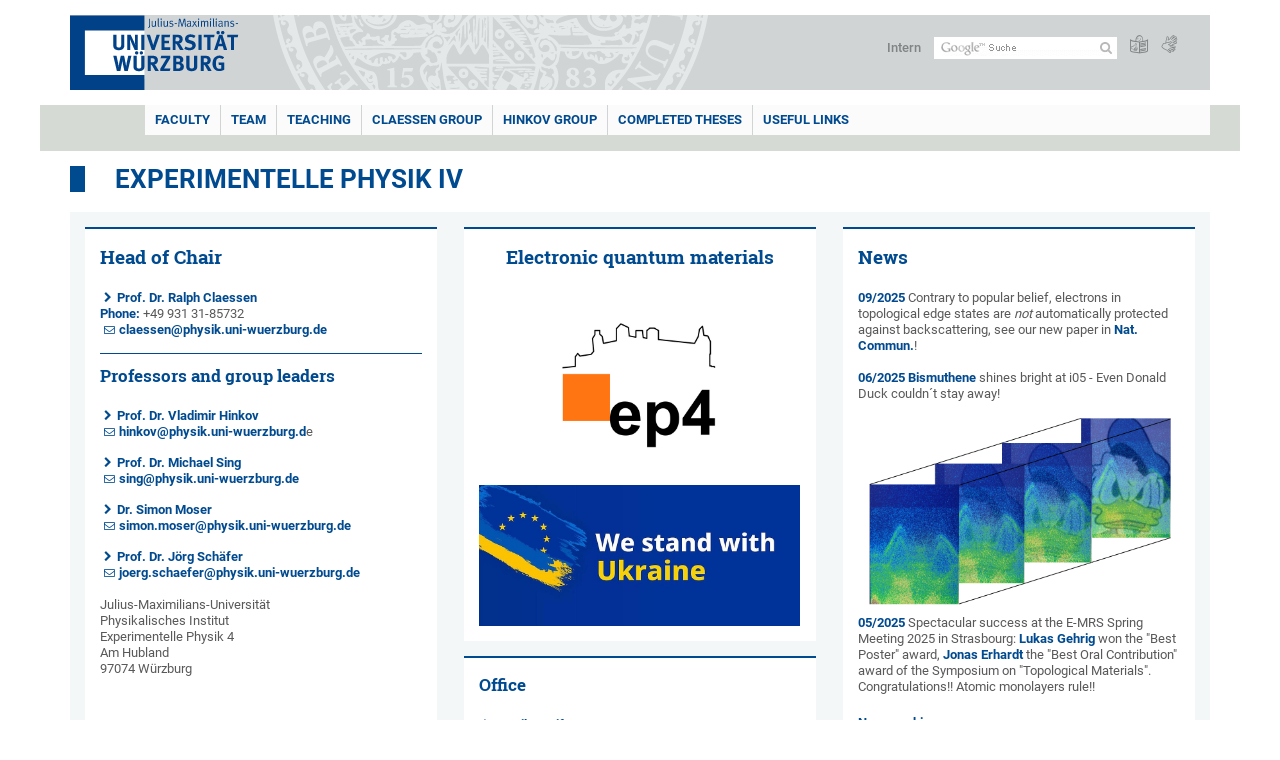

--- FILE ---
content_type: text/html; charset=utf-8
request_url: https://www.physik.uni-wuerzburg.de/ep4/
body_size: 14377
content:
<!DOCTYPE html>
<html dir="ltr" lang="de-DE">
<head>

<meta charset="utf-8">
<!-- 
	This website is powered by TYPO3 - inspiring people to share!
	TYPO3 is a free open source Content Management Framework initially created by Kasper Skaarhoj and licensed under GNU/GPL.
	TYPO3 is copyright 1998-2026 of Kasper Skaarhoj. Extensions are copyright of their respective owners.
	Information and contribution at https://typo3.org/
-->



<title>Experimentelle Physik IV - Experimentelle Physik IV</title>
<meta http-equiv="x-ua-compatible" content="IE=edge" />
<meta name="generator" content="TYPO3 CMS" />
<meta name="viewport" content="width=device-width, initial-scale=1.0" />
<meta property="og:title" content="Experimental Physics IV" />
<meta name="twitter:card" content="summary" />
<meta name="date" content="2026-01-16" />


<link rel="stylesheet" href="/typo3temp/assets/compressed/merged-4b37a4b28e2011f9d17d18f413625de8-a90861707536465aaacbf512ee3ae60e.css.gzip?1765952950" media="all">
<link rel="stylesheet" href="/typo3temp/assets/compressed/merged-bd468f30b20fb3c6f9b7630b03866698-2c918c4544e4cf419b5aec44df6138a5.css.gzip?1701247136" media="screen">
<link rel="stylesheet" href="/typo3temp/assets/compressed/merged-21d7f4fc9e3c117c006b7a474b70d346-67702bc64d7a3ad4028482a349dab7c5.css.gzip?1701247136" media="print">



<script src="/typo3temp/assets/compressed/merged-cbc3b9cee04d0b5ce1db5b83afe78ea0-0d2b905a0f6ee977d2e028a16261b062.js.gzip?1701247136"></script>


<link rel="apple-touch-icon" sizes="180x180" href="/typo3conf/ext/uw_sitepackage/Resources/Public/Images/Favicons/apple-touch-icon.png">
        <link rel="icon" type="image/png" sizes="32x32" href="/typo3conf/ext/uw_sitepackage/Resources/Public/Images/Favicons/favicon-32x32.png">
        <link rel="icon" type="image/png" sizes="16x16" href="/typo3conf/ext/uw_sitepackage/Resources/Public/Images/Favicons/favicon-16x16.png">
        <link rel="manifest" href="/typo3conf/ext/uw_sitepackage/Resources/Public/Images/Favicons/manifest.json">
        <link rel="mask-icon" href="/typo3conf/ext/uw_sitepackage/Resources/Public/Images/Favicons/safari-pinned-tab.svg" color="#2b5797">
        <meta name="theme-color" content="#ffffff"><link rel="alternate" type="application/rss+xml" title="RSS-Feed Universität Würzburg: Neuigkeiten" href="https://www.uni-wuerzburg.de/index.php?id=1334&type=100" /><link rel="alternate" type="application/rss+xml" title="RSS-Feed Universität Würzburg: Aktuelle Veranstaltungen" href="https://www.uni-wuerzburg.de/index.php?id=197207&type=151" /><style>
    #mobile-mega-navigation {
        display: none;
    }

    #mobile-mega-navigation.mm-opened {
        display: inherit;
    }
</style>
<!-- Matomo Tracking -->
<script type="text/javascript">
    $.ajax({
        data: {
            "module": "API",
            "method": "UniWueTracking.getTrackingScript",
            "location": window.location.href
        },
        url: "https://webstats.uni-wuerzburg.de",
        dataType: "html",
        success: function(script) {
            $('body').append(script);
        } 
    });
</script>
<!-- End Matomo Tracking -->
<!-- Matomo Tag Manager -->
<script>
  var _mtm = window._mtm = window._mtm || [];
  _mtm.push({'mtm.startTime': (new Date().getTime()), 'event': 'mtm.Start'});
  (function() {
    var d=document, g=d.createElement('script'), s=d.getElementsByTagName('script')[0];
    g.async=true; g.src='https://webstats.uni-wuerzburg.de/js/container_81AEXS1l.js'; s.parentNode.insertBefore(g,s);
  })();
</script>
<!-- End Matomo Tag Manager -->
<link rel="canonical" href="https://www.physik.uni-wuerzburg.de/ep4/"/>
</head>
<body>
<nav role="presentation" aria-hidden="true" id="mobile-mega-navigation">
    <ul class="first-level"><li><a href="/ep4/faculty/" title="Menue_PI_EN">Faculty</a><ul class="second-level"><li><a href="/ep4/faculty/ep2/" title="Experimental Physics II">Experimental Physics II</a></li><li><a href="/ep4/faculty/ep3/" target="_blank" title="Experimental Physics III">Experimental Physics III</a></li><li><a href="/ep4/faculty/ep4/" title="Experimental Physics IV">Experimental Physics IV</a></li><li><a href="/ep4/faculty/ep5/" title="Experimental Physics V">Experimental Physics V</a></li><li><a href="/ep4/faculty/ep6/" title="Experimental Physics VI">Experimental Physics VI</a></li><li><a href="/ep4/faculty/ep7/" title="Experimental Physics VII">Experimental Physics VII</a></li><li><a href="/ep4/faculty/tep/" title="Technical Physics">Technical Physics</a></li><li><a href="/ep4/faculty/pid/" title="Physics &amp; Didactics">Physics & Didactics</a></li><li><a href="/ep4/faculty/tp1/" title="Theoretical Physics I">Theoretical Physics I</a></li><li><a href="/ep4/faculty/tp2/" title="Theoretical Physics II">Theoretical Physics II</a></li><li><a href="/ep4/faculty/tp3/" title="Theoretical Physics III">Theoretical Physics III</a></li><li><a href="/ep4/faculty/tp4/" title="Theoretical Physics IV">Theoretical Physics IV</a></li><li><a href="/ep4/faculty/cqm/" title="Computational Quantum Materials">Computational Quantum Materials</a></li><li><a href="/ep4/faculty/astro/" title="Astronomy">Astronomy</a></li><li><a href="/ep4/faculty/research-groups/" title="Research Groups">Research Groups</a></li></ul></li><li><a href="/ep4/team/" title="Team">Team</a><ul class="second-level"><li><a href="/ep4/team/head-of-chair/prof-dr-ralph-claessen/" title="Head of Chair">Head of Chair</a><ul class="third-level"><li><a href="/ep4/team/head-of-chair/prof-dr-ralph-claessen/" title="Prof. Dr. Ralph Claessen">Prof. Dr. Ralph Claessen</a></li></ul></li><li><a href="/ep4/team/#c557422" target="_top" title="Professors and group leaders">Professors and group leaders</a><ul class="third-level"><li><a href="/ep4/team/professors-and-group-leaders/prof-dr-vladimir-hinkov/" title="Prof. Dr. Vladimir Hinkov">Prof. Dr. Vladimir Hinkov</a></li><li><a href="/ep4/team/professors-and-group-leaders/prof-dr-michael-sing/" title="Prof. Dr. Michael Sing">Prof. Dr. Michael Sing</a></li><li><a href="/ep4/team/professors-and-group-leaders/prof-dr-joerg-schaefer/" title="Prof. Dr. Jörg Schäfer">Prof. Dr. Jörg Schäfer</a></li><li><a href="/ep4/team/professors-and-group-leaders/dr-simon-moser/" title="Dr. Simon Moser">Dr. Simon Moser</a></li></ul></li><li><a href="/ep4/team/office/monika-seifer/" target="_top" title="Office">Office</a><ul class="third-level"><li><a href="/ep4/team/office/monika-seifer/" title="Monika Seifer">Monika Seifer</a></li><li><a href="/ep4/team/office/theresa-prinz/" title="Theresa Prinz">Theresa Prinz</a></li></ul></li><li><a href="/ep4/team/#c557476" target="_top" title="Postdocs">Postdocs</a><ul class="third-level"><li><a href="/ep4/team/postdocs/dr-goro-nozue/" title="Dr. Goro Nozue">Dr. Goro Nozue</a></li><li><a href="/ep4/team/postdocs/dr-bing-liu/" title="Dr. Bing Liu">Dr. Bing Liu</a></li><li><a href="/ep4/team/postdocs/dr-houda-koussir/" title="Dr. Houda Koussir">Dr. Houda Koussir</a></li><li><a href="/ep4/team/postdocs/dr-pampa-sadhukhan/" title="Dr. Pampa Sadhukhan">Dr. Pampa Sadhukhan</a></li><li><a href="/ep4/team/postdocs/dr-abdul-vakhab-tcakaev/" title="Dr. Abdul-Vakhab Tcakaev">Dr. Abdul-Vakhab Tcakaev</a></li><li><a href="/ep4/team/postdocs/dr-brajagopal-das/" title="Dr. Brajagopal Das">Dr. Brajagopal Das</a></li></ul></li><li><a href="/ep4/team/#c557501" target="_top" title="PhD Students">PhD Students</a><ul class="third-level"><li><a href="/ep4/team/phd-students/lukas-gehrig/" title="Lukas Gehrig">Lukas Gehrig</a></li><li><a href="/ep4/team/phd-students/holger-diehm/" title="Holger Diehm">Holger Diehm</a></li><li><a href="/ep4/team/phd-students/cedric-schmitt/" title="Cedric Schmitt">Cedric Schmitt</a></li><li><a href="/ep4/team/phd-students/merit-spring/" title="Merit Spring">Merit Spring</a></li><li><a href="/ep4/team/phd-students/jonas-erhardt/" title="Jonas Erhardt">Jonas Erhardt</a></li><li><a href="/ep4/team/phd-students/benjamin-katter/" title="Benjamin Katter">Benjamin Katter</a></li><li><a href="/ep4/team/phd-students/philipp-kessler/" title="Philipp Keßler">Philipp Keßler</a></li><li><a href="/ep4/team/phd-students/kilian-strauss/" title="Kilian Strauß">Kilian Strauß</a></li><li><a href="/ep4/team/phd-students/martin-stuebinger/" title="Martin Stübinger">Martin Stübinger</a></li><li><a href="/ep4/team/phd-students/ann-eliza-joseph/" title="Ann Eliza Joseph">Ann Eliza Joseph</a></li></ul></li><li><a href="/ep4/team/#c557613" target="_top" title="Master Students">Master Students</a><ul class="third-level"><li><a href="/ep4/team/master-students/zahra-minabi/" title="Zahra Minabi">Zahra Minabi</a></li><li><a href="/ep4/team/master-students/leon-bund/" title="Leon Bund">Leon Bund</a></li><li><a href="/ep4/team/master-students/marco-sell/" title="Marco Sell">Marco Sell</a></li><li><a href="/ep4/team/master-students/lukas-kunkel/" title="Lukas Kunkel">Lukas Kunkel</a></li></ul></li><li><a href="/ep4/team/#c557613" target="_top" title="Bachelor Students">Bachelor Students</a><ul class="third-level"><li><a href="/ep4/team/bachelor-students/iannis-mehler/" title="Iannis Mehler">Iannis Mehler</a></li></ul></li><li><a href="/ep4/team/#c557531" target="_top" title="Technical assistants">Technical assistants</a><ul class="third-level"><li><a href="/ep4/team/technical-assistants/thomas-demarczyk/" title="Thomas Demarczyk">Thomas Demarczyk</a></li><li><a href="/ep4/team/technical-assistants/lenni-langohr/" title="Lenni Langohr">Lenni Langohr</a></li></ul></li><li><a href="/ep4/team/#c557593" target="_top" title="Laboratories">Laboratories</a></li><li><a href="/ep4/team/#c557622" target="_top" title="Former Group Members">Former Group Members</a></li></ul></li><li><a href="/ep4/teaching/" title="Teaching">Teaching</a><ul class="second-level"><li><a href="/ep4/teaching/ws-25-26/" title="WS 25/26">WS 25/26</a></li><li><a href="/ep4/teaching/ss-2025/" title="SS 2025">SS 2025</a></li><li><a href="/ep4/teaching/ws-24-25/" title="WS 24/25">WS 24/25</a></li><li><a href="/ep4/teaching/ss-2024/" title="SS 2024">SS 2024</a></li><li><a href="/ep4/teaching/ws-23-24/" title="WS 23/24">WS 23/24</a></li><li><a href="/ep4/teaching/ss-2023/" title="SS 2023">SS 2023</a></li><li><a href="/ep4/teaching/ws-22-23/" title="WS 22/23">WS 22/23</a></li><li><a href="/ep4/teaching/ss-2022/" title="SS 2022">SS 2022</a></li><li><a href="/ep4/teaching/ws-21-22/" title="WS 21/22">WS 21/22</a></li><li><a href="/ep4/teaching/ss-2021/" title="SS 2021">SS 2021</a></li><li><a href="/ep4/teaching/ws-20-21/" title="WS 20/21">WS 20/21</a></li><li><a href="/ep4/teaching/ss-2020/" title="SS 2020">SS 2020</a></li><li><a href="/ep4/teaching/ws-19-20/" title="WS 19/20">WS 19/20</a></li><li><a href="/ep4/teaching/ss-2019/" title="SS 2019">SS 2019</a></li><li><a href="/ep4/teaching/ws-18-19/" title="WS 18/19">WS 18/19</a></li><li><a href="/ep4/teaching/ss-2018/" title="SS 2018">SS 2018</a></li><li><a href="/ep4/teaching/ws-17-18/" title="WS 17/18">WS 17/18</a></li><li><a href="/ep4/teaching/ss-2017/" title="SS 2017">SS 2017</a></li></ul></li><li><a href="/ep4/claessen-group/" title="Claessen group">Claessen group</a><ul class="second-level"><li><a href="/ep4/claessen-group/oxide-interfaces/" title="Oxide interfaces">Oxide interfaces</a></li><li><a href="/ep4/claessen-group/nanophysics-at-surfaces/" title="Nanophysics at surfaces">Nanophysics at surfaces</a><ul class="third-level"><li><a href="/ep4/claessen-group/nanophysics-at-surfaces/self-organized-atomic-nanowires-and-charge-density-waves/" title="Self-Organized Atomic Nanowires and Charge Density Waves">Self-Organized Atomic Nanowires and Charge Density Waves</a></li><li><a href="/ep4/claessen-group/nanophysics-at-surfaces/one-dimensional-crystals-with-precursor-fluctuations/" title="One-Dimensional Crystals with Precursor Fluctuations">One-Dimensional Crystals with Precursor Fluctuations</a></li><li><a href="/ep4/claessen-group/nanophysics-at-surfaces/correlated-2d-electron-gases-on-semiconductor-surfaces/" title="Correlated 2D Electron Gases on Semiconductor Surfaces">Correlated 2D Electron Gases on Semiconductor Surfaces</a></li><li><a href="/ep4/claessen-group/nanophysics-at-surfaces/electron-phonon-interaction-at-surfaces/" title="Electron-Phonon Interaction at Surfaces">Electron-Phonon Interaction at Surfaces</a></li><li><a href="/ep4/claessen-group/nanophysics-at-surfaces/coupling-of-electrons-to-magnetic-order-and-spin-waves/" title="Coupling of Electrons to Magnetic Order and Spin Waves">Coupling of Electrons to Magnetic Order and Spin Waves</a></li></ul></li><li><a href="/ep4/claessen-group/laboratories/" title="Laboratories">Laboratories</a><ul class="third-level"><li><a href="/ep4/claessen-group/laboratories/oxide-lab/" title="Oxide lab">Oxide lab</a></li><li><a href="/ep4/claessen-group/laboratories/nano-lab/" title="Nano lab">Nano lab</a></li><li><a href="/ep4/claessen-group/laboratories/bismuthene-lab/" title="Bismuthene lab">Bismuthene lab</a></li><li><a href="/ep4/claessen-group/laboratories/lt-stm-lab/" title="LT-STM lab">LT-STM lab</a></li><li><a href="/ep4/claessen-group/laboratories/chemistry-lab/" title="Chemistry lab">Chemistry lab</a></li></ul></li><li><a href="/ep4/claessen-group/publications/" title="Publications">Publications</a><ul class="third-level"><li><a href="/ep4/claessen-group/publications/before-2005/" title="Before 2005">Before 2005</a></li></ul></li><li><a href="/ep4/claessen-group/bachelor-master-projects/" title="Bachelor &amp; Master projects">Bachelor & Master projects</a></li></ul></li><li><a href="/ep4/hinkov-group/" title="Hinkov group">Hinkov group</a><ul class="second-level"><li><a href="/ep4/hinkov-group/group-members/" title="Group members">Group members</a></li><li><a href="/ep4/hinkov-group/highlights/" title="Highlights">Highlights</a></li><li><a href="/ep4/hinkov-group/publications/" title="Publications">Publications</a></li><li><a href="/ep4/hinkov-group/bachelor-master-projects/" title="Bachelor &amp; Master projects">Bachelor & Master projects</a></li></ul></li><li><a href="/ep4/completed-theses/" title="Completed theses">Completed theses</a><ul class="second-level"><li><a href="/ep4/completed-theses/#c488320" target="_top" title="PhD theses">PhD theses</a></li><li><a href="/ep4/completed-theses/#c488388" target="_top" title="Master theses">Master theses</a></li><li><a href="/ep4/completed-theses/#c488550" target="_top" title="Bachelor theses">Bachelor theses</a></li></ul></li><li><a href="/ep4/useful-links/" title="Useful links">Useful links</a></li></ul>
</nav>

<div class="mobile-mega-navigation__additional-data">
    <a href="#page-wrapper" id="close-mobile-navigation" title="Navigation schließen"></a>
    
  
    
      
    
      
    
  

    <a href="https://www.uni-wuerzburg.de/sonstiges/login/" title="Intern">Intern</a>
    
        <a class="page-header__icon-link" title="Zusammenfassung der Webseite in leichter Sprache" href="https://www.uni-wuerzburg.de/sonstiges/barrierefreiheit/leichte-sprache/">
  <span class="icon-easy-to-read"></span>
</a>

    
    
        <a class="page-header__icon-link" title="Zusammenfassung der Webseite in Gebärdensprache" href="https://www.uni-wuerzburg.de/sonstiges/barrierefreiheit/gebaerdenvideos/">
  <span class="icon-sign-language"></span>
</a>

    
    <div>
        <form action="/suche/" class="page-header__search-form" role="search">
    <input type="hidden" name="ie" value="utf-8" />
    <input type="hidden" name="as_sitesearch" value="www.physik.uni-wuerzburg.de/ep4/"/>
    <div class="page-header__search-form-input">
        <input type="text" name="q" title="" class="page-header__search-input page-header__search-input-de" aria-label="Suche auf Webseite mit Google" />

        <!-- Some IE does not submit a form without a submit button -->
        <input type="submit" value="Suche absenden" style="text-indent:-9999px" class="page-header__search-form-submit"/>
    </div>
</form>

    </div>
</div>


        <header role="banner" class="page-header">
            <a href="#mobile-mega-navigation" id="open-mobile-navigation" title="Navigation öffnen oder schließen"><span></span><span></span><span></span></a>
            <div class="page-header__logo">
                <a class="page-header__logo-link" href="https://www.uni-wuerzburg.de/">
                    <img src="/typo3conf/ext/uw_sitepackage/Resources/Public/Images/uni-wuerzburg-logo.svg" alt="Zur Startseite" class="page-header__logo-full ">

                </a>
            </div>
            
            <div class="page-header__menu">
                <ul>
                    <li><a href="https://www.uni-wuerzburg.de/sonstiges/login/" title="Intern">Intern</a></li>
                    <li>
                        <form action="/suche/" class="page-header__search-form" role="search">
    <input type="hidden" name="ie" value="utf-8" />
    <input type="hidden" name="as_sitesearch" value="www.physik.uni-wuerzburg.de/ep4/"/>
    <div class="page-header__search-form-input">
        <input type="text" name="q" title="" class="page-header__search-input page-header__search-input-de" aria-label="Suche auf Webseite mit Google" />

        <!-- Some IE does not submit a form without a submit button -->
        <input type="submit" value="Suche absenden" style="text-indent:-9999px" class="page-header__search-form-submit"/>
    </div>
</form>

                    </li>
                    
                        <li>
                            <a class="page-header__icon-link" title="Zusammenfassung der Webseite in leichter Sprache" href="https://www.uni-wuerzburg.de/sonstiges/barrierefreiheit/leichte-sprache/">
  <span class="icon-easy-to-read"></span>
</a>

                        </li>
                    
                    
                        <li>
                            <a class="page-header__icon-link" title="Zusammenfassung der Webseite in Gebärdensprache" href="https://www.uni-wuerzburg.de/sonstiges/barrierefreiheit/gebaerdenvideos/">
  <span class="icon-sign-language"></span>
</a>

                        </li>
                    
                    <li>
                        
  
    
      
    
      
    
  

                    </li>
                </ul>
            </div>
        </header>
    

<div id="page-wrapper" data-label-next="Nächstes Element" data-label-prev="Vorheriges Element">
    <div class="hero-element">
    <nav role="navigation" class="mega-navigation simple"><ul class="mega-navigation__menu-level1"><li class="mega-navigation__link-level1 has-sub" aria-haspopup="true" aria-expanded="false"><a href="/ep4/faculty/" title="Menue_PI_EN" class="level1">Faculty</a><div class="mega-navigation__submenu-container"><div class="col"><ul><li class="mega-navigation__link-level2"><a href="/ep4/faculty/ep2/" title="Experimental Physics II">Experimental Physics II</a></li><li class="mega-navigation__link-level2"><a href="/ep4/faculty/ep3/" target="_blank" title="Experimental Physics III">Experimental Physics III</a></li><li class="mega-navigation__link-level2"><a href="/ep4/faculty/ep4/" title="Experimental Physics IV">Experimental Physics IV</a></li><li class="mega-navigation__link-level2"><a href="/ep4/faculty/ep5/" title="Experimental Physics V">Experimental Physics V</a></li><li class="mega-navigation__link-level2"><a href="/ep4/faculty/ep6/" title="Experimental Physics VI">Experimental Physics VI</a></li><li class="mega-navigation__link-level2"><a href="/ep4/faculty/ep7/" title="Experimental Physics VII">Experimental Physics VII</a></li><li class="mega-navigation__link-level2"><a href="/ep4/faculty/tep/" title="Technical Physics">Technical Physics</a></li><li class="mega-navigation__link-level2"><a href="/ep4/faculty/pid/" title="Physics &amp; Didactics">Physics & Didactics</a></li><li class="mega-navigation__link-level2"><a href="/ep4/faculty/tp1/" title="Theoretical Physics I">Theoretical Physics I</a></li><li class="mega-navigation__link-level2"><a href="/ep4/faculty/tp2/" title="Theoretical Physics II">Theoretical Physics II</a></li><li class="mega-navigation__link-level2"><a href="/ep4/faculty/tp3/" title="Theoretical Physics III">Theoretical Physics III</a></li><li class="mega-navigation__link-level2"><a href="/ep4/faculty/tp4/" title="Theoretical Physics IV">Theoretical Physics IV</a></li><li class="mega-navigation__link-level2"><a href="/ep4/faculty/cqm/" title="Computational Quantum Materials">Computational Quantum Materials</a></li><li class="mega-navigation__link-level2"><a href="/ep4/faculty/astro/" title="Astronomy">Astronomy</a></li><li class="mega-navigation__link-level2"><a href="/ep4/faculty/research-groups/" title="Research Groups">Research Groups</a></li></ul></div></div></li><li class="mega-navigation__link-level1 has-sub" aria-haspopup="true" aria-expanded="false"><a href="/ep4/team/" title="Team" class="level1">Team</a><div class="mega-navigation__submenu-container"><div class="col"><ul><li class="mega-navigation__link-level2"><a href="/ep4/team/head-of-chair/prof-dr-ralph-claessen/" title="Head of Chair">Head of Chair</a></li><li class="mega-navigation__link-level2"><a href="/ep4/team/#c557422" target="_top" title="Professors and group leaders">Professors and group leaders</a></li><li class="mega-navigation__link-level2"><a href="/ep4/team/office/monika-seifer/" target="_top" title="Office">Office</a></li><li class="mega-navigation__link-level2"><a href="/ep4/team/#c557476" target="_top" title="Postdocs">Postdocs</a></li><li class="mega-navigation__link-level2"><a href="/ep4/team/#c557501" target="_top" title="PhD Students">PhD Students</a></li><li class="mega-navigation__link-level2"><a href="/ep4/team/#c557613" target="_top" title="Master Students">Master Students</a></li><li class="mega-navigation__link-level2"><a href="/ep4/team/#c557613" target="_top" title="Bachelor Students">Bachelor Students</a></li><li class="mega-navigation__link-level2"><a href="/ep4/team/#c557531" target="_top" title="Technical assistants">Technical assistants</a></li><li class="mega-navigation__link-level2"><a href="/ep4/team/#c557593" target="_top" title="Laboratories">Laboratories</a></li><li class="mega-navigation__link-level2"><a href="/ep4/team/#c557622" target="_top" title="Former Group Members">Former Group Members</a></li></ul></div></div></li><li class="mega-navigation__link-level1 has-sub" aria-haspopup="true" aria-expanded="false"><a href="/ep4/teaching/" title="Teaching" class="level1">Teaching</a><div class="mega-navigation__submenu-container"><div class="col"><ul><li class="mega-navigation__link-level2"><a href="/ep4/teaching/ws-25-26/" title="WS 25/26">WS 25/26</a></li><li class="mega-navigation__link-level2"><a href="/ep4/teaching/ss-2025/" title="SS 2025">SS 2025</a></li><li class="mega-navigation__link-level2"><a href="/ep4/teaching/ws-24-25/" title="WS 24/25">WS 24/25</a></li><li class="mega-navigation__link-level2"><a href="/ep4/teaching/ss-2024/" title="SS 2024">SS 2024</a></li><li class="mega-navigation__link-level2"><a href="/ep4/teaching/ws-23-24/" title="WS 23/24">WS 23/24</a></li><li class="mega-navigation__link-level2"><a href="/ep4/teaching/ss-2023/" title="SS 2023">SS 2023</a></li><li class="mega-navigation__link-level2"><a href="/ep4/teaching/ws-22-23/" title="WS 22/23">WS 22/23</a></li><li class="mega-navigation__link-level2"><a href="/ep4/teaching/ss-2022/" title="SS 2022">SS 2022</a></li><li class="mega-navigation__link-level2"><a href="/ep4/teaching/ws-21-22/" title="WS 21/22">WS 21/22</a></li><li class="mega-navigation__link-level2"><a href="/ep4/teaching/ss-2021/" title="SS 2021">SS 2021</a></li><li class="mega-navigation__link-level2"><a href="/ep4/teaching/ws-20-21/" title="WS 20/21">WS 20/21</a></li><li class="mega-navigation__link-level2"><a href="/ep4/teaching/ss-2020/" title="SS 2020">SS 2020</a></li><li class="mega-navigation__link-level2"><a href="/ep4/teaching/ws-19-20/" title="WS 19/20">WS 19/20</a></li><li class="mega-navigation__link-level2"><a href="/ep4/teaching/ss-2019/" title="SS 2019">SS 2019</a></li><li class="mega-navigation__link-level2"><a href="/ep4/teaching/ws-18-19/" title="WS 18/19">WS 18/19</a></li><li class="mega-navigation__link-level2"><a href="/ep4/teaching/ss-2018/" title="SS 2018">SS 2018</a></li><li class="mega-navigation__link-level2"><a href="/ep4/teaching/ws-17-18/" title="WS 17/18">WS 17/18</a></li><li class="mega-navigation__link-level2"><a href="/ep4/teaching/ss-2017/" title="SS 2017">SS 2017</a></li></ul></div></div></li><li class="mega-navigation__link-level1 has-sub" aria-haspopup="true" aria-expanded="false"><a href="/ep4/claessen-group/" title="Claessen group" class="level1">Claessen group</a><div class="mega-navigation__submenu-container"><div class="col"><ul><li class="mega-navigation__link-level2"><a href="/ep4/claessen-group/oxide-interfaces/" title="Oxide interfaces">Oxide interfaces</a></li><li class="mega-navigation__link-level2"><a href="/ep4/claessen-group/nanophysics-at-surfaces/" title="Nanophysics at surfaces">Nanophysics at surfaces</a></li><li class="mega-navigation__link-level2"><a href="/ep4/claessen-group/laboratories/" title="Laboratories">Laboratories</a></li><li class="mega-navigation__link-level2"><a href="/ep4/claessen-group/publications/" title="Publications">Publications</a></li><li class="mega-navigation__link-level2"><a href="/ep4/claessen-group/bachelor-master-projects/" title="Bachelor &amp; Master projects">Bachelor & Master projects</a></li></ul></div></div></li><li class="mega-navigation__link-level1 has-sub" aria-haspopup="true" aria-expanded="false"><a href="/ep4/hinkov-group/" title="Hinkov group" class="level1">Hinkov group</a><div class="mega-navigation__submenu-container"><div class="col"><ul><li class="mega-navigation__link-level2"><a href="/ep4/hinkov-group/group-members/" title="Group members">Group members</a></li><li class="mega-navigation__link-level2"><a href="/ep4/hinkov-group/highlights/" title="Highlights">Highlights</a></li><li class="mega-navigation__link-level2"><a href="/ep4/hinkov-group/publications/" title="Publications">Publications</a></li><li class="mega-navigation__link-level2"><a href="/ep4/hinkov-group/bachelor-master-projects/" title="Bachelor &amp; Master projects">Bachelor & Master projects</a></li></ul></div></div></li><li class="mega-navigation__link-level1 has-sub" aria-haspopup="true" aria-expanded="false"><a href="/ep4/completed-theses/" title="Completed theses" class="level1">Completed theses</a><div class="mega-navigation__submenu-container"><div class="col"><ul><li class="mega-navigation__link-level2"><a href="/ep4/completed-theses/#c488320" target="_top" title="PhD theses">PhD theses</a></li><li class="mega-navigation__link-level2"><a href="/ep4/completed-theses/#c488388" target="_top" title="Master theses">Master theses</a></li><li class="mega-navigation__link-level2"><a href="/ep4/completed-theses/#c488550" target="_top" title="Bachelor theses">Bachelor theses</a></li></ul></div></div></li><li class="mega-navigation__link-level1"><a href="/ep4/useful-links/" title="Useful links">Useful links</a></li></ul></nav>
    <div class="hero-element__slider">
        <ul class="hero-element__slider-list"></ul>
        <div class="element__slider-controls hidden">
  <button type="button" class="element__slider-startstop" data-stopped="0" data-start="Animation starten" data-stop="Animation stoppen">
    Animation stoppen
  </button>
</div>
    </div>
</div>
    
    <div class="section-header is-startpage">
        
                <h1>
                    <a href="/ep4/">Experimentelle Physik IV</a>
                </h1>
            
    </div>

    
        <div class="startpageHeader">
  <header>
    
        <h1>Experimentelle Physik IV</h1>
      
  </header>
</div>
        <div class="content colored no-padding-bottom" role="region">
            <div class="three-col">
                <div class="col transparent">
                    <div class="text-teaser bordered">
                        
	

			<div id="c487594" class="frame frame-default frame-type-text frame-layout-0">
				
				
					



				
				
					



				
				

    <h2><strong>Head of Chair</strong></h2>
<p class="bodytext"><a href="/ep4/team/head-of-chair/prof-dr-ralph-claessen/" class="more-link">Prof. Dr. Ralph Claessen</a><br> <strong>Phone:</strong> +49 931 31-85732<br> <a href="mailto:claessen@physik.uni-wuerzburg.de" class="mail">claessen@physik.uni-wuerzburg.de</a></p>
<hr>
<h3><strong>Professors and group leaders</strong></h3>
<p class="bodytext"><a href="/ep4/team/professors-and-group-leaders/prof-dr-vladimir-hinkov/" class="more-link">Prof. Dr. Vladimir Hinkov</a><br> <a href="mailto:hinkov@physik.uni-wuerzburg.de" class="mail">hinkov@physik.uni-wuerzburg.d</a>e</p>
<p class="bodytext"><a href="/ep4/team/professors-and-group-leaders/prof-dr-michael-sing/" class="more-link">Prof. Dr. Michael Sing</a><br> <a href="mailto:sing@physik.uni-wuerzburg.de" class="mail">sing@physik.uni-wuerzburg.de</a></p>
<p class="bodytext"><a href="/ep4/team/professors-and-group-leaders/dr-simon-moser/" target="_top" class="more-link">Dr. Simon Moser</a><br> <a href="mailto:simon.moser@physik.uni-wuerzburg.de" class="mail">simon.moser@physik.uni-wuerzburg.de </a></p>
<p class="bodytext"><a href="/ep4/team/professors-and-group-leaders/prof-dr-joerg-schaefer/" class="more-link">Prof. Dr. Jörg Schäfer</a><br> <a href="mailto:joerg.schaefer@physik.uni-wuerzburg.de" class="mail">joerg.schaefer@physik.uni-wuerzburg.de </a><br> <br> Julius-Maximilians-Universität<br> Physikalisches Institut<br> Experimentelle Physik 4<br> Am Hubland<br> 97074 Würzburg</p>


				
					



				
				
					



				
			</div>

		


                    </div>
                </div>
                <div class="col transparent">
                    <div class="text-teaser__small-container">
                        <div class="text-teaser small bordered">
                            
	

			<div id="c487657" class="frame frame-default frame-type-text frame-layout-0 frame-space-after-small">
				
				
					



				
				
					

	
		<header>
			

	
			<h2 class="ce-headline-center">
				Electronic quantum materials 
			</h2>
		



			



			



		</header>
	



				
				

    <div><div><div></div></div></div><p class="bodytext">&nbsp;</p>


				
					



				
				
					



				
			</div>

		


	

			<a id="c635225"></a>
			
			
				<div class="frame-space-before-extra-small"></div>
			
			
				



			
			
				

	



			
			

	
			<div class="ce-image ce-center ce-above">
				


	

			

			<div class="ce-gallery" data-ce-columns="1" data-ce-images="1">
				
					<div class="ce-outer">
						<div class="ce-inner">
				
				
					<div class="ce-row">
						
							
								<div class="ce-column">
									


		
<figure class="image">
	
			
					<a href="/fileadmin/_processed_/4/a/csm_Lehrstuhllogo-EP4-Kachel_436ab3b3b2.png" class="lightbox" rel="lightbox[635225]" data-fancybox="635225">
						


    
  



<img data-imageuid="227608" data-copyright="&quot;&quot;" class="image-embed-item" src="/fileadmin/_processed_/4/a/csm_Lehrstuhllogo-EP4-Kachel_a0bb4a6dff.png" width="1000" height="434" alt="" />


					</a>
				
		
	
</figure>


	


								</div>
							
						
					</div>
				
				
			</div>
			</div>
	
	</div>

		




			</div>
		



			
				



			
			
				



			
			
				<div class="frame-space-after-large"></div>
			

		


	

			<div id="c942494" class="frame frame-default frame-type-image frame-layout-0">
				
				
					



				
				
					

	



				
				

	
			<div class="ce-image ce-center ce-above">
				


	

			

			<div class="ce-gallery" data-ce-columns="1" data-ce-images="1">
				
					<div class="ce-outer">
						<div class="ce-inner">
				
				
					<div class="ce-row">
						
							
								<div class="ce-column">
									


		
<figure class="image">
	
			
					


    
  



<img data-imageuid="778964" data-copyright="null" class="image-embed-item" src="/fileadmin/_processed_/1/4/csm_We_stand_with_UKRAINE_a7cc7ac8ff.jpg" width="1000" height="438" alt="" />


				
		
	
</figure>


	


								</div>
							
						
					</div>
				
				
			</div>
			</div>
	
	</div>

		




			</div>
		



				
					



				
				
					



				
			</div>

		


                        </div>
                        <div class="text-teaser small bordered last">
                            
	

			<div id="c490661" class="frame frame-default frame-type-text frame-layout-0">
				
				
					



				
				
					



				
				

    <h3><strong>Office</strong></h3>
<p class="bodytext"><a href="/ep4/team/office/monika-seifer/" class="more-link">Monika Seifer</a></p>
<p class="bodytext"><strong>Room:</strong> E-142<br> <strong>Phone:</strong> +49 931 31-85870<br> <strong>Fax:</strong> +49 931 31-84921<br> <a href="mailto:monika.seifer@uni-wuerzburg.de" class="mail">monika.seifer@uni-wuerzburg.de</a></p>
<p class="bodytext"><a href="/ep4/team/office/theresa-prinz/" class="more-link">Theresa Prinz</a></p>
<p class="bodytext"><strong>Room:</strong> E-142<br> <strong>Phone:</strong> +49 931 31-81058<br> <a href="mailto:theresa.prinz@uni-wuerzburg.de" class="mail">theresa.prinz@uni-wuerzburg.de</a></p>


				
					



				
				
					



				
			</div>

		


                        </div>
                    </div>
                </div>
                <div class="col transparent">
                    <div class="text-teaser bordered">
                        
	

			<div id="c941371" class="frame frame-default frame-type-text frame-layout-0">
				
				
					



				
				
					

	
		<header>
			

	
			<h2 class="">
				News
			</h2>
		



			



			



		</header>
	



				
				

    


				
					



				
				
					



				
			</div>

		


	

			<div id="c1205397" class="frame frame-default frame-type-textpic frame-layout-0">
				
				
					



				
				

	
		

	



	


				

	
			<div class="ce-textpic ce-center ce-above">
  
    



  

  
      <div class="ce-bodytext">
        
        <p class="bodytext"><strong>09/2025</strong>&nbsp;Contrary to popular belief, electrons in topological edge states are<em> not </em>automatically protected against backscattering, see our new paper in <strong><a href="https://doi.org/10.1038/s41467-025-63572-2" target="_blank" rel="noreferrer">Nat. Commun.</a></strong>!<br> &nbsp;</p>
      </div>
    

  
</div>

		


				
					



				
				
					



				
			</div>

		


	

			<div id="c1191457" class="frame frame-default frame-type-textpic frame-layout-0">
				
				
					



				
				

	
		

	



	


				

	
			<div class="ce-textpic ce-center ce-below">
  

  
      <div class="ce-bodytext">
        
        <p class="bodytext"><strong>06/2025</strong> <strong>Bismuthene</strong> shines bright at i05 - Even Donald Duck couldn´t stay away!</p>
      </div>
    

  
    


	

			

			<div class="ce-gallery" data-ce-columns="1" data-ce-images="1">
				
					<div class="ce-outer">
						<div class="ce-inner">
				
				
					<div class="ce-row">
						
							
								<div class="ce-column">
									


		
<figure class="image">
	
			
					


    
  



<img data-imageuid="795605" data-copyright="null" class="image-embed-item" src="/fileadmin/11010400/2025/2025-06_IO5__doping_Bi.PNG" width="971" height="614" alt="" />


				
		
	
</figure>


	


								</div>
							
						
					</div>
				
				
			</div>
			</div>
	
	</div>

		




  
</div>

		


				
					



				
				
					



				
			</div>

		


	

			<div id="c1127037" class="frame frame-default frame-type-textpic frame-layout-0">
				
				
					



				
				

	
		

	



	


				

	
			<div class="ce-textpic ce-center ce-below">
  

  
      <div class="ce-bodytext">
        
        <p class="bodytext"><strong>05/2025</strong> Spectacular success at the E-MRS Spring Meeting 2025 in Strasbourg: <strong>Lukas Gehrig</strong> won the "Best Poster" award, <strong>Jonas Erhardt</strong> the "Best Oral Contribution" award of the Symposium on "Topological Materials". Congratulations!! Atomic monolayers rule!!</p>
      </div>
    

  
    



  
</div>

		


				
					



				
				
					



				
			</div>

		


	

			<div id="c942493" class="frame frame-default frame-type-text frame-layout-0 frame-space-before-medium">
				
				
					



				
				
					

	



				
				

    <p class="bodytext"><strong><a href="/ep4/home/news-archiv/" target="_top"><strong>News archive</strong></a></strong></p>


				
					



				
				
					



				
			</div>

		


                    </div>
                </div>
                <div class="clear"></div>
            </div>
        </div>
    
    
        <div class="content" role="main">
            
	

			<div id="c729896" class="frame frame-default frame-type-header frame-layout-0">
				
				
					



				
				
					

	
		<header>
			

	
			<h2 class="">
				Recent Publications
			</h2>
		



			



			



		</header>
	



				
				
				
					



				
				
					



				
			</div>

		



<div class="three-col three-col__grid ">
    <div class="col">
        
            
	

			<div id="c1123427" class="frame frame-default frame-type-textpic frame-layout-60">
				
				
					



				
				

	
		

	



	


				

	
			<div class="image-teaser image-teaser__image-small bordered">
  <div class="csc-textpic-imagewrap" data-csc-images="1" data-csc-cols="1">
    <div class="csc-textpic-center-outer">
      <div class="csc-textpic-center-inner">

        
          


		
<figure class="image">
	
			
					<a href="/fileadmin/_processed_/a/d/csm_Bi_ene_under_cover_246af498e7.png" class="lightbox" rel="lightbox[1123427]" data-fancybox="1123427">
						


    
  



<img data-imageuid="793425" data-copyright="null" class="image-embed-item" src="/fileadmin/_processed_/a/d/csm_Bi_ene_under_cover_2f2b58481c.png" width="480" height="205" alt="" />


					</a>
				
		
	
</figure>


	


        

      </div>
    </div>
  </div>
  <div class="image-teaser__content">
    
    <p class="bodytext"><strong>Bismuthene under cover: graphene intercalation of a large gap quantum spin Hall insulator</strong></p>
<p class="bodytext">The quantum spin Hall insulator bismuthene, a two-third monolayer of bismuth on SiC(0001), is distinguished by helical metallic edge states that are protected by a groundbreaking 800 meV topological gap, making it ideal for room temperature applications. This massive gap inversion arises from a unique synergy between flat honeycomb structure, strong spin orbit coupling, and an orbital filtering effect that is mediated by the substrate. However, the rapid oxidation of bismuthene in air has severely hindered the development of applications, so far confining experiments to ultra-high vacuum conditions. Intercalating bismuthene between SiC and a protective sheet of graphene, this barrier is successfully overcome...</p>
<p class="bodytext"><strong><a href="https://doi.org/10.1002/adma.202502412" target="_blank" rel="noreferrer">Adv. Mater. 37, 2502412 (2025)</a></strong></p>
<p class="bodytext">&nbsp;</p>
  </div>
</div>

		


				
					



				
				
					



				
			</div>

		


        
    </div>
    <div class="col">
        
            
	

			<div id="c1094370" class="frame frame-default frame-type-textpic frame-layout-60">
				
				
					



				
				

	
		

	



	


				

	
			<div class="image-teaser image-teaser__image-small bordered">
  <div class="csc-textpic-imagewrap" data-csc-images="1" data-csc-cols="1">
    <div class="csc-textpic-center-outer">
      <div class="csc-textpic-center-inner">

        
          


		
<figure class="image">
	
			
					<a href="/fileadmin/_processed_/5/0/csm_SAMMy_1b00c59f9b.png" class="lightbox" rel="lightbox[1094370]" data-fancybox="1094370">
						


    
  



<img data-imageuid="793424" data-copyright="null" class="image-embed-item" src="/fileadmin/_processed_/5/0/csm_SAMMy_33c5ab996c.png" width="480" height="205" alt="" />


					</a>
				
		
	
</figure>


	


        

      </div>
    </div>
  </div>
  <div class="image-teaser__content">
    
    <p class="bodytext"><strong>Momentum microscopy with combined hemispherical and time-of-flight electron analyzers at the soft X-ray beamline I09 of the diamond light source</strong></p>
<p class="bodytext">The three-dimensional recording scheme of time-of-flight momentum microscopes (ToF-MMs) is advantageous for fast mapping of the photoelectron distribution in (E,k) parameter space over the entire Brillouin zone. However, the 2 ns pulse period of most synchrotrons is too short for pure ToF photoelectron spectroscopy. The use of a hemispherical analyzer (HSA) as a pre-filter allows ToF-MM at such high pulse rates. The first HSA &amp; ToF hybrid MM is operated at the soft X-ray branch of beamline I09 at the Diamond Light Source, UK. The photon energy ranges from 105 eV to 2 keV, with circular polarization available for hν ≥145 eV. The HSA reduces the transmitted energy band to typically 0.5 eV, which is then further analyzed by ToF recording...&nbsp;</p>
<p class="bodytext"><strong><a href="https://doi.org/10.1016/j.ultramic.2025.114169" target="_blank" rel="noreferrer">Ultramicroscopy 276, 114169 (2025)</a></strong></p>
<p class="bodytext">&nbsp;</p>
  </div>
</div>

		


				
					



				
				
					



				
			</div>

		


        
    </div>
    <div class="col">
        
            
	

			<div id="c1025740" class="frame frame-default frame-type-textpic frame-layout-60">
				
				
					



				
				

	
		

	



	


				

	
			<div class="image-teaser image-teaser__image-small bordered">
  <div class="csc-textpic-imagewrap" data-csc-images="1" data-csc-cols="1">
    <div class="csc-textpic-center-outer">
      <div class="csc-textpic-center-inner">

        
          


		
<figure class="image">
	
			
					<a href="/fileadmin/_processed_/5/e/csm_Bild2__2__cb04f6c069.png" class="lightbox" rel="lightbox[1025740]" data-fancybox="1025740">
						


    
  



<img data-imageuid="793423" data-copyright="null" class="image-embed-item" src="/fileadmin/_processed_/5/e/csm_Bild2__2__ac01186aa3.png" width="480" height="205" alt="" />


					</a>
				
		
	
</figure>


	


        

      </div>
    </div>
  </div>
  <div class="image-teaser__content">
    
    <p class="bodytext"><strong>Chirality in the kagome metal CsV<sub>3</sub>Sb<sub>5</sub></strong></p>
<p class="bodytext">Using x-ray photoelectron diffraction (XPD) and angle-resolved photoemission spectroscopy, we study photoemission intensity changes related to changes in the geometric and electronic structure in the kagome metal CsV3⁢Sb5 upon transition to an unconventional charge density wave (CDW) state. The XPD patterns reveal the presence of a chiral atomic structure in the CDW phase. Furthermore, using circularly polarized x-rays, we have found a pronounced nontrivial circular dichroism in the angular distribution of the valence band photoemission in the CDW phase, indicating a chirality of the electronic structure. This observation is consistent with the proposed orbital loop current order. ...</p>
<p class="bodytext"><strong><a href="https://doi.org/10.1103/PhysRevLett.134.096401" target="_blank" rel="noreferrer">Phys. Rev. Lett. 134, 096401 (2025)</a></strong></p>
<p class="bodytext">&nbsp;</p>
<p class="bodytext">&nbsp;</p>
  </div>
</div>

		


				
					



				
				
					



				
			</div>

		


        
    </div>
    <div class="clear"></div>
</div>


	

			<div id="c493269" class="frame frame-default frame-type-header frame-layout-0">
				
				
					



				
				
					

	
		<header>
			

	
			<h2 class="">
				Research Groups
			</h2>
		



			



			



		</header>
	



				
				
				
					



				
				
					



				
			</div>

		



<div class="three-col three-col__grid ">
    <div class="col">
        
            
	

			<div id="c494137" class="frame frame-default frame-type-textpic frame-layout-60">
				
				
					



				
				

	
		



	


				

	
			<div class="image-teaser image-teaser__image-small bordered">
  <div class="csc-textpic-imagewrap" data-csc-images="1" data-csc-cols="1">
    <div class="csc-textpic-center-outer">
      <div class="csc-textpic-center-inner">

        
          


		
<figure class="image">
	
			<a href="/ep4/claessen-group/nanophysics-at-surfaces/">
				


    
  



<img data-imageuid="118743" data-copyright="&quot;&quot;" class="image-embed-item" src="/fileadmin/_processed_/7/3/csm_Kachel-nano_e0126cf58d.png" width="480" height="205" alt="" />


			</a>
		
	
</figure>


	


        

      </div>
    </div>
  </div>
  <div class="image-teaser__content">
    
    <p class="bodytext"><a href="/ep4/claessen-group/nanophysics-at-surfaces/" target="_top" class="more-link">Nanophysics at surfaces</a></p>
<p class="bodytext">The research activities of our group are concerned with the physics of low-dimensional systems, where the electron states resulting from dimensional confinement lead to unusual conduction properties and to phase transitions as a function of temperature.</p>
  </div>
</div>

		


				
					



				
				
					



				
			</div>

		


        
    </div>
    <div class="col">
        
            
	

			<div id="c494140" class="frame frame-default frame-type-textpic frame-layout-60">
				
				
					



				
				

	
		



	


				

	
			<div class="image-teaser image-teaser__image-small bordered">
  <div class="csc-textpic-imagewrap" data-csc-images="1" data-csc-cols="1">
    <div class="csc-textpic-center-outer">
      <div class="csc-textpic-center-inner">

        
          


		
<figure class="image">
	
			<a href="/ep4/claessen-group/oxide-interfaces/">
				


    
  



<img data-imageuid="118742" data-copyright="&quot;&quot;" class="image-embed-item" src="/fileadmin/_processed_/1/9/csm_Kachel-oxide_f58aff68c1.png" width="480" height="205" alt="" />


			</a>
		
	
</figure>


	


        

      </div>
    </div>
  </div>
  <div class="image-teaser__content">
    
    <p class="bodytext"><a href="/ep4/claessen-group/oxide-interfaces/" target="_top" class="more-link">Oxide interfaces</a></p>
<p class="bodytext">Our group focusses on the electronic structure of correlated systems in transition metal oxides (TMOs). Special interest lies in the interplay of different degrees of freedom (charge, spin, orbital, lattice) in the light of metal-insulator and other phase transitions.</p>
  </div>
</div>

		


				
					



				
				
					



				
			</div>

		


        
    </div>
    <div class="col">
        
            
	

			<div id="c494156" class="frame frame-default frame-type-textpic frame-layout-60">
				
				
					



				
				

	
		



	


				

	
			<div class="image-teaser image-teaser__image-small bordered">
  <div class="csc-textpic-imagewrap" data-csc-images="1" data-csc-cols="1">
    <div class="csc-textpic-center-outer">
      <div class="csc-textpic-center-inner">

        
          


		
<figure class="image">
	
			<a href="/ep4/hinkov-group/">
				


    
  



<img data-imageuid="118738" data-copyright="&quot;&quot;" class="image-embed-item" src="/fileadmin/_processed_/0/b/csm_Kachel-Hinkov_68c3b8e451.png" width="480" height="205" alt="" />


			</a>
		
	
</figure>


	


        

      </div>
    </div>
  </div>
  <div class="image-teaser__content">
    
    <p class="bodytext"><a href="/ep4/hinkov-group/" target="_top" class="more-link">Neutron and resonant X-ray spectroscopy</a></p>
<p class="bodytext">In our group we investigate complex, functional materials such as transition metal oxides, which are used in the emerging field of correlated nanoelectronics. Unlike with conventional semiconductors, exotic superconducting, orbital and magnetic states can be realized at the interfaces in layered structures comprising such materials.</p>
  </div>
</div>

		


				
					



				
				
					



				
			</div>

		


        
    </div>
    <div class="clear"></div>
</div>


	

			<div id="c487601" class="frame frame-default frame-type-header frame-layout-0">
				
				
					



				
				
					

	
		<header>
			

	
			<h2 class="">
				Cooperations
			</h2>
		



			



			



		</header>
	



				
				
				
					



				
				
					



				
			</div>

		



<div class="two-col two-col__grid ">
    <div class="col">
        
            
	

			<div id="c644380" class="frame frame-default frame-type-textpic frame-layout-61">
				
				
					



				
				

	
		



	


				

	
			<div class="image-teaser image-teaser__image-medium bordered">
  <div class="csc-textpic-imagewrap" data-csc-images="1" data-csc-cols="1">
    <div class="csc-textpic-center-outer">
      <div class="csc-textpic-center-inner">

        
          


		
<figure class="image">
	
			<a href="https://www.ctqmat.de" target="_blank" rel="noreferrer">
				


    
  



<img data-imageuid="280341" data-copyright="null" class="image-embed-item" src="/fileadmin/_processed_/3/0/csm_EXC_f416a76648.png" width="541" height="230" alt="" />


			</a>
		
	
</figure>


	


        

      </div>
    </div>
  </div>
  <div class="image-teaser__content">
    
    <p class="bodytext"><a href="https://www.ctqmat.de" target="_blank" class="external-link-new-window" rel="noreferrer">Cluster of Excellence "Complexity and Topology in Quantum Matter (ctd.qmat)"</a></p>
  </div>
</div>

		


				
					



				
				
					



				
			</div>

		


        
    </div>
    <div class="col">
        
            
	

			<div id="c644362" class="frame frame-default frame-type-textpic frame-layout-61">
				
				
					



				
				

	
		



	


				

	
			<div class="image-teaser image-teaser__image-medium bordered">
  <div class="csc-textpic-imagewrap" data-csc-images="1" data-csc-cols="1">
    <div class="csc-textpic-center-outer">
      <div class="csc-textpic-center-inner">

        
          


		
<figure class="image">
	
			<a href="https://www.physik.uni-wuerzburg.de/sfb1170/" target="_blank">
				


    
  



<img data-imageuid="233283" data-copyright="&quot;&quot;" class="image-embed-item" src="/fileadmin/_processed_/e/1/csm_SFB_Kachel_daae049fdf.png" width="541" height="230" alt="" />


			</a>
		
	
</figure>


	


        

      </div>
    </div>
  </div>
  <div class="image-teaser__content">
    
    <p class="bodytext"><a href="https://www.physik.uni-wuerzburg.de/sfb1170/" target="_blank" class="external-link-new-window">Sonderforschungsbereich SFB 1170 "ToCoTronics"</a></p>
  </div>
</div>

		


				
					



				
				
					



				
			</div>

		


        
    </div>
    <div class="clear"></div>
</div>



<div class="four-col four-col__grid ">
    <div class="col">
        
            
	

			<div id="c645291" class="frame frame-default frame-type-textpic frame-layout-60">
				
				
					



				
				

	
		



	


				

	
			<div class="image-teaser image-teaser__image-small bordered">
  <div class="csc-textpic-imagewrap" data-csc-images="1" data-csc-cols="1">
    <div class="csc-textpic-center-outer">
      <div class="csc-textpic-center-inner">

        
          


		
<figure class="image">
	
			
					


    
  



<img data-imageuid="233972" data-copyright="&quot;&quot;" class="image-embed-item" src="/fileadmin/_processed_/2/7/csm_Konrad-Roentgen-Strahl_f320419373.png" width="480" height="205" alt="" />


				
		
	
</figure>


	


        

      </div>
    </div>
  </div>
  <div class="image-teaser__content">
    
    <p class="bodytext"><a href="https://www.uni-wuerzburg.de/forschung/roentgen-zentrum/" target="_blank" class="external-link-new-window">Wilhelm Conrad Röntgen&nbsp;Center for Complex Material Systems</a></p>
  </div>
</div>

		


				
					



				
				
					



				
			</div>

		


        
    </div>
    <div class="col">
        
            
	

			<div id="c488905" class="frame frame-default frame-type-textpic frame-layout-60">
				
				
					



				
				

	
		



	


				

	
			<div class="image-teaser image-teaser__image-small bordered">
  <div class="csc-textpic-imagewrap" data-csc-images="1" data-csc-cols="1">
    <div class="csc-textpic-center-outer">
      <div class="csc-textpic-center-inner">

        
          


		
<figure class="image">
	
			<a href="https://www.physik.uni-wuerzburg.de/for1162/" target="_blank">
				


    
  



<img data-imageuid="115610" data-copyright="&quot;&quot;" class="image-embed-item" alt="Electron Correlation-Induced Phenomena in Surfaces and Interfaces with Tunable Interactions" src="/fileadmin/_processed_/3/9/csm_DFG-Forschergruppe-FOR1162_cd5ea75c31.png" width="480" height="205" />


			</a>
		
	
</figure>


	


        

      </div>
    </div>
  </div>
  <div class="image-teaser__content">
    
    <p class="bodytext"><a href="https://www.physik.uni-wuerzburg.de/for1162/" target="_blank" class="external-link-new-window"><span style="font-family: Roboto, sans-serif; font-size: 13px; font-weight: 700;">DFG Research Unit FOR 1162</span></a></p>
  </div>
</div>

		


				
					



				
				
					



				
			</div>

		


        
    </div>
    <div class="col">
        
            
	

			<div id="c487598" class="frame frame-default frame-type-textpic frame-layout-60">
				
				
					



				
				

	
		



	


				

	
			<div class="image-teaser image-teaser__image-small bordered">
  <div class="csc-textpic-imagewrap" data-csc-images="1" data-csc-cols="1">
    <div class="csc-textpic-center-outer">
      <div class="csc-textpic-center-inner">

        
          


		
<figure class="image">
	
			
					


    
  



<img data-imageuid="115247" data-copyright="&quot;&quot;" class="image-embed-item" alt="Dynamical Mean-Field Approach with Predictive Power for Strongly Correlated Materials" src="/fileadmin/_processed_/5/8/csm_DFG-Research-Unit-FOR-1346-neu_50377784c9.png" width="480" height="205" />


				
		
	
</figure>


	


        

      </div>
    </div>
  </div>
  <div class="image-teaser__content">
    
    <h4><span style="font-size: 13px; "><a href="http://www.physik.uni-augsburg.de/for1346/" target="_blank" class="external-link-new-window" rel="noreferrer">DFG Research Unit FOR 1346</a></span></h4>
  </div>
</div>

		


				
					



				
				
					



				
			</div>

		


        
    </div>
    <div class="col">
        
            
	

			<div id="c487597" class="frame frame-default frame-type-textpic frame-layout-60">
				
				
					



				
				

	
		



	


				

	
			<div class="image-teaser image-teaser__image-small bordered">
  <div class="csc-textpic-imagewrap" data-csc-images="1" data-csc-cols="1">
    <div class="csc-textpic-center-outer">
      <div class="csc-textpic-center-inner">

        
          


		
<figure class="image">
	
			<a href="https://www.atomicwires.de/" target="_blank" rel="noreferrer">
				


    
  



<img data-imageuid="115248" data-copyright="&quot;&quot;" class="image-embed-item" alt="Metallic nanowires on the atomic scale: Electronic and vibrational coupling in real world systems" src="/fileadmin/_processed_/c/9/csm_FOR-1700_6cd7b01358.png" width="480" height="205" />


			</a>
		
	
</figure>


	


        

      </div>
    </div>
  </div>
  <div class="image-teaser__content">
    
    <h4><a href="https://www.atomicwires.de/" target="_blank" class="external-link-new-window" rel="noreferrer">DFG Research Unit FOR 1700</a></h4>
  </div>
</div>

		


				
					



				
				
					



				
			</div>

		


        
    </div>
    <div class="clear"></div>
</div>


        </div>
    
    <div class="content colored" role="contentinfo">
    <div class="contact-data">
        
            <div class="contact-data__col-1">
                
	

			<div id="c537846" class="frame frame-default frame-type-list frame-layout-0">
				
				
					



				
				
					



				
				

    
        



  <nav aria-labelledby="socialLinksLabel">
    <span class="contact-data__title no-margin-bottom" id="socialLinksLabel">
      Social Media
    </span>
    <div class="socialLinksIcons">
        
            <a href="https://www.uni-wuerzburg.de/redirect/?u=https://www.instagram.com/uniwuerzburg/" aria-label="Link zu Instagram öffnen" class="contact-data__social-link icon-instagram-square"></a>
        
        
            <a href="https://www.uni-wuerzburg.de/redirect/?u=https://www.tiktok.com/@uniwuerzburg" aria-label="Open link to TikTok" class="contact-data__social-link icon-tiktok-square"></a>
        
        
          
              <a href="https://www.uni-wuerzburg.de/redirect/?u=https://www.linkedin.com/school/julius-maximilians-universitat-wurzburg/" aria-label="Open link to LinkedIn" class="contact-data__social-link icon-linkedin-square"></a>
          
        
            <a href="https://www.uni-wuerzburg.de/redirect/?u=https://www.facebook.com/uniwue" aria-label="Link zu Facebook öffnen" class="contact-data__social-link icon-facebook-square"></a>
        
        
            <a href="https://www.uni-wuerzburg.de/redirect/?u=https://www.youtube.com/user/uniwuerzburg" aria-label="Link zu Youtube öffnen" class="contact-data__social-link icon-youtube-square"></a>
        
    </div>
  </nav>




    


				
					



				
				
					



				
			</div>

		


            </div>
        
        <div class="contact-data__col-2 ">
            
	

			<div id="c542433" class="frame frame-default frame-type-list frame-layout-0">
				
				
					



				
				
					



				
				

    
        



  <aside aria-labelledby="footerContactLabel">
    <span class="contact-data__title" id="footerContactLabel">
      <a href="https://www.uni-wuerzburg.de/sonstiges/kontakt/" class="more-link no-margin">Kontakt</a>
    </span>

    <p>
      
        Lehrstuhl für Experimentelle Physik IV<br>
      
      
      
        Am Hubland<br>
      
      
      97074 Würzburg
    </p>

    <p>
      
        Tel.: +49 931 31-89726<br>
      
      
        Fax: +49 931 31-84921<br>
      
      
        <a class="mail" href="mailto:L-ep4@physik.uni-wuerzburg.de">E-Mail</a>
      
    </p>

    <p>
      <a href="https://wueaddress.uni-wuerzburg.de/" class="more-link no-margin" target="_blank"><b>Suche Ansprechperson</b></a>
    </p>
  </aside>




    


				
					



				
				
					



				
			</div>

		


        </div>
        <div class="contact-data__col-4">
            <div class="maps-tabs">
                
	

			<div id="c542432" class="frame frame-default frame-type-list frame-layout-0">
				
				
					



				
				
					



				
				

    
        



  <div class="maps-tabs__places">
    <nav aria-labelledby="locationMapLabel">
      <span class="contact-data__title" id="locationMapLabel">
        <a class="more-link no-margin" href="https://www.uni-wuerzburg.de/sonstiges/lageplan/">Anfahrt</a>
      </span>
      <ul>
        
          <li><a href="#" data-map="0" class="maps-tabs__link active">Hubland Süd, Geb. P1</a></li>
        
      </ul>
    </nav>
  </div>
  <div class="maps-tabs__maps">
    
      <span class="maps-tabs__accordion-head active accordion__active" data-map="0">Hubland Süd, Geb. P1</span>
      <div class="maps-tabs__map accordion__active front" data-map="0" style="">
        <a href="https://wueaddress.uni-wuerzburg.de/building/3612" target="_blank">
          
          <img data-imageuid="298072" data-copyright="&quot;Kartenbild hergestellt aus \u003Ca href=&#039;http:\/\/www.openstreetmap.org\/&#039;\u003EOpenStreetMap-Daten\u003C\/a\u003E | Lizenz: \u003Ca href=&#039;https:\/\/opendatacommons.org\/licenses\/odbl\/&#039;\u003EOpen Database License (ODbL)\u003C\/a\u003E | \u00a9 \u003Ca href=&#039;https:\/\/www.openstreetmap.org\/copyright&#039;\u003EOpenStreetMap-Mitwirkende\u003C\/a\u003E&quot;" src="/fileadmin/uniwue/maps/3612.png" width="555" height="190" alt="" />
        </a>
      </div>
    
  </div>




    


				
					



				
				
					



				
			</div>

		


                <div class="clear"></div>
            </div>
        </div>
        <div class="clear"></div>
    </div>
</div>
    <div class="footer" role="contentinfo">
    <div class="footer__col"><ul class="footer__menu"><li class="footer__menu-level1"><a href="https://www.uni-wuerzburg.de/" class="footer__link bold"><span class="icon-chevron-right"></span>Home</a></li><li><a href="https://www.uni-wuerzburg.de/universitaet/" title="The University" class="footer__link"><span class="icon-chevron-right"></span>The University</a></li><li><a href="https://www.uni-wuerzburg.de/studium/" title="Studying at JMU" class="footer__link"><span class="icon-chevron-right"></span>Studying at JMU</a></li><li><a href="https://www.uni-wuerzburg.de/forschung/" title="Research" class="footer__link"><span class="icon-chevron-right"></span>Research</a></li><li><a href="https://www.uni-wuerzburg.de/lehre/" title="Teaching" class="footer__link"><span class="icon-chevron-right"></span>Teaching</a></li><li><a href="https://www.uni-wuerzburg.de/einrichtungen/ueberblick/" title="Institutions" class="footer__link"><span class="icon-chevron-right"></span>Institutions</a></li><li><a href="https://www.uni-wuerzburg.de/international/" title="International" class="footer__link"><span class="icon-chevron-right"></span>International</a></li></ul></div><div class="footer__col"><ul class="footer__menu"><li class="footer__menu-level1"><a href="https://www.uni-wuerzburg.de/" class="footer__link bold"><span class="icon-chevron-right"></span>The University</a></li><li><a href="https://www.uni-wuerzburg.de/aktuelles/pressemitteilungen/archiv/" title="News" class="footer__link"><span class="icon-chevron-right"></span>News</a></li><li><a href="https://www.uni-wuerzburg.de/aktuelles/veranstaltungen/" title="Events" class="footer__link"><span class="icon-chevron-right"></span>Events</a></li><li><a href="https://www.uni-wuerzburg.de/studium/studienangelegenheiten/fristen-und-termine/" title="Dates and Deadlines" class="footer__link"><span class="icon-chevron-right"></span>Dates and Deadlines</a></li><li><a href="https://www.uni-wuerzburg.de/studium/angebot/" title="Degree Programmes and Subjects" class="footer__link"><span class="icon-chevron-right"></span>Degree Programmes and Subjects</a></li><li><a href="https://www.uni-wuerzburg.de/karriere/" title="Vacancies" class="footer__link"><span class="icon-chevron-right"></span>Vacancies</a></li><li><a href="https://www.uni-wuerzburg.de/beschaeftigte/" title="Staff Members" class="footer__link"><span class="icon-chevron-right"></span>Staff Members</a></li><li><a href="https://www.uni-wuerzburg.de/verwaltung/verwaltungsabc/" title="Glossary of Administrative Terms" class="footer__link"><span class="icon-chevron-right"></span>Glossary of Administrative Terms</a></li></ul></div><div class="footer__col"><ul class="footer__menu"><li class="footer__menu-level1"><a href="https://www.uni-wuerzburg.de/einrichtungen/ueberblick/" class="footer__link bold"><span class="icon-chevron-right"></span>Services</a></li><li><a href="https://www.bibliothek.uni-wuerzburg.de/" title="University Library" class="footer__link"><span class="icon-chevron-right"></span>University Library</a></li><li><a href="https://www.rz.uni-wuerzburg.de/" title="IT Services" class="footer__link"><span class="icon-chevron-right"></span>IT Services</a></li><li><a href="https://www.hochschulsport-wuerzburg.de/" title="University Sport" class="footer__link"><span class="icon-chevron-right"></span>University Sport</a></li><li><a href="https://www.uni-wuerzburg.de/studium/zsb/" title="Academic Advisory Service" class="footer__link"><span class="icon-chevron-right"></span>Academic Advisory Service</a></li><li><a href="https://www.uni-wuerzburg.de/studium/pruefungsamt/" title="Examination Office" class="footer__link"><span class="icon-chevron-right"></span>Examination Office</a></li><li><a href="https://www.uni-wuerzburg.de/studium/studienangelegenheiten/" title="Student Affairs" class="footer__link"><span class="icon-chevron-right"></span>Student Affairs</a></li><li><a href="https://www.uni-wuerzburg.de/stuv/" title="Student Representation" class="footer__link"><span class="icon-chevron-right"></span>Student Representation</a></li><li><a href="https://www.uni-wuerzburg.de/career/" title="Career Centre" class="footer__link"><span class="icon-chevron-right"></span>Career Centre</a></li></ul></div><div class="footer__col"><ul class="footer__menu"><li class="footer__menu-level1">Your JMU</li><li><a href="https://wuestudy.uni-wuerzburg.de/" title="WueStudy" class="footer__link"><span class="icon-chevron-right"></span>WueStudy</a></li><li><a href="https://wuecampus.uni-wuerzburg.de" title="WueCampus" class="footer__link"><span class="icon-chevron-right"></span>WueCampus</a></li><li><a href="https://www.uni-wuerzburg.de/studium/vorlesungsverzeichnis/" title="Class Schedule" class="footer__link"><span class="icon-chevron-right"></span>Class Schedule</a></li><li><a href="https://www.uni-wuerzburg.de/studium/studienangelegenheiten/bewerbung-und-einschreibung/daten-online/start-onlineservice/" title="Online-Enrolment" class="footer__link"><span class="icon-chevron-right"></span>Online-Enrolment</a></li><li><a href="http://katalog.bibliothek.uni-wuerzburg.de" title="Library Catalogue" class="footer__link"><span class="icon-chevron-right"></span>Library Catalogue</a></li></ul></div><div class="footer__col"><ul class="footer__menu"><li class="footer__menu-level1"><a href="https://www.uni-wuerzburg.de/sonstiges/kontakt/" class="footer__link bold"><span class="icon-chevron-right"></span>Contact</a></li><li><a href="https://wueaddress.uni-wuerzburg.de/" title="Phone and Address Directory" class="footer__link"><span class="icon-chevron-right"></span>Phone and Address Directory</a></li><li><a href="https://www.uni-wuerzburg.de/sonstiges/lageplan/" title="How to Find Us" class="footer__link"><span class="icon-chevron-right"></span>How to Find Us</a></li><li><a href="https://www.uni-wuerzburg.de/presse/" title="Press" class="footer__link"><span class="icon-chevron-right"></span>Press</a></li><li><a href="https://www.uni-wuerzburg.de/studium/zsb/s/telefonservice/" title="Academic Advisory Service" class="footer__link"><span class="icon-chevron-right"></span>Academic Advisory Service</a></li><li><a href="https://www.uni-wuerzburg.de/verwaltung/technischer-betrieb/" title="Technical Maintenance Service" class="footer__link"><span class="icon-chevron-right"></span>Technical Maintenance Service</a></li><li><a href="https://www.uni-wuerzburg.de/verwaltung/agtu/aufgaben/gesundheitsschutz/hilfe-im-notfall/" title="Need help quickly?" class="footer__link"><span class="icon-chevron-right"></span>Need help quickly?</a></li></ul></div>
    <div class="footer__col">
        <ul class="footer__menu">
            <li class="footer__menu-level1 bold">
                Seitenoptionen
            </li>
            <li>
                <a class="footer__link" href="https://www.uni-wuerzburg.de/sonstiges/sitemap/">
                    <span class="icon-chevron-right"></span>
                    Sitemap
                </a>
            </li>
            <li id="js-picture-credits-link__container">
                <a href="#js-picture-credits" class="footer__link" id="js-toggle-picture-credits">
                    <span class="icon-chevron-right"></span>
                    Bildnachweise
                </a>
            </li>
            <li>
                <a class="footer__link" href="#top">
                    <span class="icon-chevron-right"></span>
                    Nach oben
                </a>
            </li>
        </ul>

        <div class="footer__last-changed">
            <div class="footer__last-changed-header">
                Letzte Änderung:
            </div>
            16.01.2026
        </div>

        <div class="footer__page-uid">
            <div class="footer__page-uid-header">
                <a href="/index.php?id=182512" rel="nofollow">Seite:</a> <span class="footer__page-uid-value">182512/798</span>
            </div>
        </div>

    </div>
    <div class="clear"></div>
</div>

<div class="picture-credits hidden" id="js-picture-credits" data-titleimage="Bild: ">
    <h3>Bildnachweise</h3>
</div>

<div class="content" role="contentinfo">
    <div class="disclaimer">
        <ul><li><a href="https://www.uni-wuerzburg.de/sonstiges/impressum/" title="Impressum">Impressum</a></li><li><a href="https://www.uni-wuerzburg.de/sonstiges/datenschutz/" title="Datenschutz">Datenschutz</a></li><li><a href="https://www.uni-wuerzburg.de/sonstiges/barrierefreiheit/barrierefreiheit/" title="Erklärung zur Barrierefreiheit">Barrierefreiheit</a></li></ul>
    </div>
</div>


</div>
<script src="/typo3temp/assets/compressed/merged-9c500688b32a3b38853cebb16a293582-9240603b045a1d8427ab96159a49b5b0.js.gzip?1765952950"></script>
<script src="/typo3temp/assets/compressed/merged-75e3a5c0ee6cbe38962798bd61b5ecbe-61f20dbbea208357c59718fd1a8e0346.js.gzip?1701247136"></script>
<script src="/typo3temp/assets/compressed/Form.min-e75beb9dfb706bf6954cd7398e0b3472.js.gzip?1765952950" defer="defer"></script>


</body>
</html>